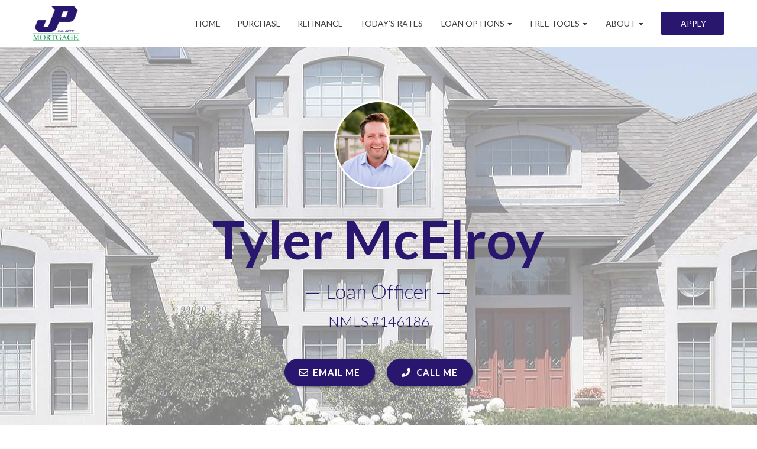

--- FILE ---
content_type: text/html; charset=UTF-8
request_url: https://jpmortgagemi.com/team-member/tyler-mcelroy/
body_size: 12157
content:
<!DOCTYPE html>
<!--[if IE 6]><html class="ie ie6 no-js" lang="en-US" prefix="og: http://ogp.me/ns#"><![endif]-->
<!--[if IE 7]><html class="ie ie7 no-js" lang="en-US" prefix="og: http://ogp.me/ns#"><![endif]-->
<!--[if IE 8]><html class="ie ie8 no-js" lang="en-US" prefix="og: http://ogp.me/ns#"><![endif]-->
<!--[if !(IE 7) | !(IE 8) ]><!-->
<html class="no-js" lang="en-US" prefix="og: http://ogp.me/ns#">
<head>
    <meta property="og:image" content="https://jpmortgagemi.com/clients/9299/uploads/2019/12/Tyler.png"><meta name="twitter:image" content="https://jpmortgagemi.com/clients/9299/uploads/2019/12/Tyler.png" />    <meta charset="utf-8">
    <meta name="viewport" content="width=device-width, initial-scale=1.0">
        <meta property="og:image" content="https://jpmortgagemi.com/clients/9299/uploads/2019/12/Tyler.png">
    <!-- your favicon icon link -->
        <link rel="shortcut icon" href="https://jpmortgagemi.com/clients/9299/uploads/2020/08/JP-Favicon.png">
    <!-- <meta property="og:image" content=""> -->

    <!-- HTML5 Shim and Respond.js IE8 support of HTML5 elements and media queries -->
    <!--[if lt IE 9]>
      <script src="https://jpmortgagemi.com/templates/25/themes/leadpops/js/html5.js"></script>
      <script src="https://jpmortgagemi.com/templates/25/themes/leadpops/js/respond.min.js"></script>
    <![endif]-->
    <title>Tyler McElroy - JP Mortgage</title>

<!-- This site is optimized with the Yoast SEO plugin v3.4.2 - https://yoast.com/wordpress/plugins/seo/ -->
<link rel="canonical" href="https://jpmortgagemi.com/team-member/tyler-mcelroy/" />
<meta property="og:locale" content="en_US" />
<meta property="og:type" content="article" />
<meta property="og:title" content="Tyler McElroy - JP Mortgage" />
<meta property="og:description" content="On a daily basis you will find Tyler using his 13 years of experience helping the team of mortgage brokers at JP Mortgage serve their clients at the highest level.  As with any small business, his role of VP means he must wear multiple hats.  He has closed thousands of loans and continues to help his past &hellip;" />
<meta property="og:url" content="https://jpmortgagemi.com/team-member/tyler-mcelroy/" />
<meta property="og:site_name" content="Milford" />
<meta property="og:image" content="https://jpmortgagemi.com/clients/9299/uploads/2019/12/Tyler.png" />
<meta property="og:image:width" content="400" />
<meta property="og:image:height" content="400" />
<meta name="twitter:card" content="summary_large_image" />
<meta name="twitter:description" content="On a daily basis you will find Tyler using his 13 years of experience helping the team of mortgage brokers at JP Mortgage serve their clients at the highest level.  As with any small business, his role of VP means he must wear multiple hats.  He has closed thousands of loans and continues to help his past [&hellip;]" />
<meta name="twitter:title" content="Tyler McElroy - JP Mortgage" />
<meta name="twitter:image" content="https://jpmortgagemi.com/clients/9299/uploads/2019/12/Tyler.png" />
<!-- / Yoast SEO plugin. -->

<link rel='dns-prefetch' href='//unpkg.com' />
<link rel='dns-prefetch' href='//cdn.jsdelivr.net' />
<link rel='dns-prefetch' href='//www.google.com' />
<link rel='dns-prefetch' href='//cdnjs.cloudflare.com' />
<link rel='dns-prefetch' href='//stackpath.bootstrapcdn.com' />
<link rel='dns-prefetch' href='//fonts.googleapis.com' />
<link rel='dns-prefetch' href='//s.w.org' />
		<script type="text/javascript">
			window._wpemojiSettings = {"baseUrl":"https:\/\/s.w.org\/images\/core\/emoji\/13.0.1\/72x72\/","ext":".png","svgUrl":"https:\/\/s.w.org\/images\/core\/emoji\/13.0.1\/svg\/","svgExt":".svg","source":{"concatemoji":"https:\/\/jpmortgagemi.com\/wp-includes\/js\/wp-emoji-release.min.js?ver=5.6"}};
			!function(e,a,t){var r,n,o,i,p=a.createElement("canvas"),s=p.getContext&&p.getContext("2d");function c(e,t){var a=String.fromCharCode;s.clearRect(0,0,p.width,p.height),s.fillText(a.apply(this,e),0,0);var r=p.toDataURL();return s.clearRect(0,0,p.width,p.height),s.fillText(a.apply(this,t),0,0),r===p.toDataURL()}function l(e){if(!s||!s.fillText)return!1;switch(s.textBaseline="top",s.font="600 32px Arial",e){case"flag":return!c([127987,65039,8205,9895,65039],[127987,65039,8203,9895,65039])&&(!c([55356,56826,55356,56819],[55356,56826,8203,55356,56819])&&!c([55356,57332,56128,56423,56128,56418,56128,56421,56128,56430,56128,56423,56128,56447],[55356,57332,8203,56128,56423,8203,56128,56418,8203,56128,56421,8203,56128,56430,8203,56128,56423,8203,56128,56447]));case"emoji":return!c([55357,56424,8205,55356,57212],[55357,56424,8203,55356,57212])}return!1}function d(e){var t=a.createElement("script");t.src=e,t.defer=t.type="text/javascript",a.getElementsByTagName("head")[0].appendChild(t)}for(i=Array("flag","emoji"),t.supports={everything:!0,everythingExceptFlag:!0},o=0;o<i.length;o++)t.supports[i[o]]=l(i[o]),t.supports.everything=t.supports.everything&&t.supports[i[o]],"flag"!==i[o]&&(t.supports.everythingExceptFlag=t.supports.everythingExceptFlag&&t.supports[i[o]]);t.supports.everythingExceptFlag=t.supports.everythingExceptFlag&&!t.supports.flag,t.DOMReady=!1,t.readyCallback=function(){t.DOMReady=!0},t.supports.everything||(n=function(){t.readyCallback()},a.addEventListener?(a.addEventListener("DOMContentLoaded",n,!1),e.addEventListener("load",n,!1)):(e.attachEvent("onload",n),a.attachEvent("onreadystatechange",function(){"complete"===a.readyState&&t.readyCallback()})),(r=t.source||{}).concatemoji?d(r.concatemoji):r.wpemoji&&r.twemoji&&(d(r.twemoji),d(r.wpemoji)))}(window,document,window._wpemojiSettings);
		</script>
		<style type="text/css">
img.wp-smiley,
img.emoji {
	display: inline !important;
	border: none !important;
	box-shadow: none !important;
	height: 1em !important;
	width: 1em !important;
	margin: 0 .07em !important;
	vertical-align: -0.1em !important;
	background: none !important;
	padding: 0 !important;
}
</style>
	<link rel='stylesheet' id='colorbox' disabled href='https://jpmortgagemi.com/wp_plugins/wp-colorbox/example5/colorbox.css?ver=5.6' type='text/css' media='all' />
<link rel='stylesheet' id='wp-block-library-css'  href='https://jpmortgagemi.com/wp-includes/css/dist/block-library/style.min.css?ver=5.6' type='text/css' media='all' />
<link rel='stylesheet' id='plugin_style-css'  href='https://jpmortgagemi.com/wp_plugins/our-team-2.1/assets/style.css?v=lp&#038;ver=5.0' type='text/css' media='all' />
<link rel='stylesheet' id='plugin_fontawesome-css'  href='https://cdnjs.cloudflare.com/ajax/libs/font-awesome/5.11.2/css/all.min.css?v=lp&#038;ver=5.6' type='text/css' media='all' />
<link rel='stylesheet' id='js_composer_front' disabled href='https://jpmortgagemi.com/wp_plugins/js_composer/assets/css/js_composer.min.css?ver=6.4.1' type='text/css' media='all' />
<link rel='stylesheet' id='leadpops_lineicons-css'  href='https://jpmortgagemi.com/templates/25/themes/leadpops/includes/fonts/LineIcons/font-lineicons.css?ver=5.6' type='text/css' media='all' />
<link rel='stylesheet' id='font-awsome-css'  href='https://stackpath.bootstrapcdn.com/font-awesome/4.7.0/css/font-awesome.min.css?ver=5.6' type='text/css' media='all' />
<link rel='stylesheet' id='lp-google-fonts-css'  href='https://fonts.googleapis.com/css?family=Lato%3A300%2C400%2C700&#038;display=swap&#038;ver=5.6' type='text/css' media='all' />
<link rel='stylesheet' id='lp-global-css'  href='https://jpmortgagemi.com/templates/25/themes/leadpops/core/min_assets/css/global.min.css?ver=1.5.3' type='text/css' media='all' />
<link rel='stylesheet' id='fancybox-css'  href='https://jpmortgagemi.com/templates/25/themes/leadpops/js/fancybox3/css/core.css?ver=1.2.6' type='text/css' media='all' />
<link rel='stylesheet' id='branch_style' disabled href='https://jpmortgagemi.com/templates/25/themes/leadpops/branch/style.css?ver=1.5.3' type='text/css' media='all' />
<link rel='stylesheet' id='vsc-animation-style' disabled href='https://jpmortgagemi.com/templates/25/themes/leadpops/includes/lp-animations/css/vivaco-animations.css?ver=5.6' type='text/css' media='all' />
      <script>
      if (document.location.protocol != "https:") {
          document.location = document.URL.replace(/^http:/i, "https:");
      }
      </script>
      <script type='text/javascript' src='https://jpmortgagemi.com/wp-includes/js/jquery/jquery.min.js?ver=3.5.1' id='jquery-core-js'></script>
<script src="https://jpmortgagemi.com/wp-includes/js/jquery/jquery-migrate.min.js?ver=3.3.2" defer="defer" type="text/javascript"></script>
<script src="https://jpmortgagemi.com/wp_plugins/wp-colorbox/jquery.colorbox.js?ver=1.0.8" defer="defer" type="text/javascript"></script>
<script src="https://www.google.com/recaptcha/api.js?ver=5.6" defer="defer" type="text/javascript"></script>
<link rel="https://api.w.org/" href="https://jpmortgagemi.com/wp-json/" /><meta name="generator" content="WordPress 5.6" />
<link rel='shortlink' href='https://jpmortgagemi.com/?p=2233' />
<link rel="alternate" type="application/json+oembed" href="https://jpmortgagemi.com/wp-json/oembed/1.0/embed?url=https%3A%2F%2Fjpmortgagemi.com%2Fteam-member%2Ftyler-mcelroy%2F" />
<link rel="alternate" type="text/xml+oembed" href="https://jpmortgagemi.com/wp-json/oembed/1.0/embed?url=https%3A%2F%2Fjpmortgagemi.com%2Fteam-member%2Ftyler-mcelroy%2F&#038;format=xml" />

		<style media="screen">

			/*OUR TEAM*/

            
            html body.lp-our-team, html body.single-jm_team_member{
                /*background-color:*//* !important;*/
            }
            @media only screen and (min-width: 1200px) {
                body.lp-our-team #main-content .container, body.single-jm_team_member .team-member-profile #content{
                    width:px !important;
                }
            }
			.p-3 a:hover, .contact-info a:hover{
				color: #28166f;
			}

			a.utility-button-global, .utility-button-global, .gform_button.button{
				border-color: #28166f;
				background-color: #28166f;
			}
			a.utility-button-global:hover, .reviews-record .record__value:after {
				color: #28166f;
			}
			.team-member-profile #content h2, .team-member-profile #content .social-wrap h3{
				color: #28166f;
				font-size: 32px;
			}

			.team-member-profile .team-member-title h3, .team-member-profile .team-member-location h5,
            .team-members .action-buttons .email .fa-envelope, .team-members .action-buttons .phonee .fa-phone,
            .team-members .profile-link .fa-user, .team-member-profile .team-member-name, .team-members .content h3{
				color: #28166f;
			}
            .search input.search__box, .search input.search__box:hover,
            .search input.search__box:active, .search input.search__box:focus{
                border-left-color: #28166f;
                outline: none;
            }
            /*END OUR TEAM*/
		</style>

	
    <style>

        #wpadminbar{
            display: none;
        }

        #logo_user_way {
            padding-top: 15px;
            padding-bottom: 15px;
        }

        .userway_code {
            background-color: #0085ba;
            padding: 15px;
            color: #fff;
        }

        .userway_code_error {
            background-color: #A7301F;
            padding: 15px;
            color: #fff;
        }
    </style>


    <meta name="generator" content="Powered by WPBakery Page Builder - drag and drop page builder for WordPress."/>

    <style media="screen">
        body #navigation-header.fixmenu-clone,
        #navigation-header {
            background: #ffffff;
        }


        #mask .path{
            stroke: #28166f !important;
        }

        .riq-contact-form-holder iframe{
            border: 5px solid #28166f;
            border-radius: 3px;
            width: 100%;
        }

                .mask__caption {
            background-image: url(https://jpmortgagemi.com/clients/9299/uploads/2020/08/JP-Favicon.png);
            background-size: cover;
        }
        
        a.selected,
        .lp-tag,
        input[type="submit"],
        input[type="submit"]:focus,
        input[type="submit"]:hover,
        input[type="button"],
        input[type="button"]:focus,
        input[type="button"]:hover,
        .current > a:not(.dropdown-toggle):after,
        .dropdown-toggle:before,
        .tagcloud > a:hover,
        .featured > a:hover,
        .featured > a:active,
        .more-link:hover,
        .more-link:active,
        .base_clr_bg,
        .base_clr_bg:hover,
        .gform_wrapper .button,
        .base_clr_bg:focus,
        .base_clr_bg:active,
        .base_clr_bg.gradient,
        .customlist li:before,
        #navigation-header .navbar-toggle .icon-bar,
        #navigation-header .dropdown:hover > .dropdown-toggle:before,
        .vc_tta-color-grey.vc_tta-style-classic.vc_tta .vc_tta-panel.vc_active .vc_tta-panel-title > a,
        .vc_toggle_active .vc_toggle_title,
        .vc_tta-tabs-position-top .vc_tta-tabs-container .vc_tta-tabs-list .vc_tta-tab.vc_active a,
        .vc_tta-tabs-position-top .vc_tta-tabs-container .vc_tta-tabs-list .vc_tta-tab a:hover,
        .vc_toggle_active .vc_toggle_title:hover,
        .vc_toggle_active .vc_toggle_title,
        .feature-wrap i:hover,
        .btn-go,
        .btn-primary-dark,
        .btn-mort,
        .btn-getpr,
        #home > a:not(.btn-pink):not(.btn-purple) {
            background-color: #28166f;
        }

        .vc_toggle_active .vc_toggle_title:hover {
            background-color: #28166f !important;
        }

        .vc_tta-tab.vc_active > a {
            box-shadow: 0 3px 0 #28166f inset;
        }

        .feature-wrap i:hover {
            box-shadow: 0 0 0 5px #28166f inset;
            border: 3px solid #28166f;
        }

        .vc_tta-tab.vc_active {
            border-top-color: #28166f !important;
        }

        textarea, select, input[type="text"],
        input[type="url"],
        input[type="tel"],
        input[type="number"],
        input[type="color"],
        input[type="email"],
        input[type="password"],
        textarea:focus,
        input[type="text"]:focus,
        input[type="url"]:focus,
        input[type="tel"]:focus,
        input[type="number"]:focus,
        input[type="color"]:focus,
        input[type="email"]:focus,
        input[type="password"]:focus,
        textarea:hover,
        input[type="text"]:hover,
        input[type="url"]:hover,
        input[type="tel"]:hover,
        input[type="number"]:hover,
        input[type="color"]:hover,
        input[type="email"]:hover,
        input[type="password"]:hover,
        .vc_toggle_active .vc_toggle_title:hover {
            border-left-color: #28166f;
        }

        #navigation-header li a {
            color: #333;
        }

        a,
        a:hover,
        a:focus,
        #navigation-header ul.main-menu > li > a:hover,
        #navigation-header ul.main-menu > li > a:focus,
        #navigation-header ul.main-menu > li.active > a,
        #navigation-header .dropdown-menu li a:hover,
        .footer a,
        .footer .icon,
        #navigation-header .dropdown-menu li a:hover,
        #navigation-header .dropdown-menu li.active a:hover,
        #navigation-header .dropdown-menu li.active a,
        h1 b, h2 b, h3 b, h4 b, h5 b, h6 b,
        .section-title b,
        .base_clr_txt,
        .footer-title a,
        #navigation-header .navigation-bar-right a,
        .right-box-main-header,
        .feature-wrap i,
        .feature-wrap a,
        .feature-wrap a:hover h2,
        .feature-wrap h2,
        .feature-wrap i,
        .call-text a,
        a.feature-btn span,
        a.feature-btn span i,
        .fa, .icon,
        .base_clr_txt p,
        .footer ul li:last-child > a:hover,
        .base_clr_txt strong {
            color: #28166f;
        }
        .footer a{
            color: #28166f !important;
        }
/*Header menu active color fix*/
        #menu-header-menu .menu-item-has-children.current-menu-parent > a,
        #navigation-header .main-menu .open:hover > .dropdown-toggle:hover,
        #navigation-header .main-menu .open:hover > a, #navigation-header .main-menu .open:hover > a:hover, #navigation-header .main-menu .open > a:focus,
        #navigation-header .main-menu .open a:hover > #navigation-header .main-menu .open > a:focus{
            color: #28166f;
        }
        #navigation-header .current-menu-parent.dropdown > .dropdown-toggle::before{
            background-color: #28166f;
        }
/*Header menu active color fix end*/

        .vc_inner .vc_col-sm-4 .section-wrap h2.section-title {
            color: #28166f !important;
        }

        .footer ul li:last-child > a:hover{
            color: #28166f !important;
        }

        .lp_base_color, .lp_base_color h2,
        .right-box-main .btn:hover,
        .vc_tta-tab.vc_active:hover > a .vc_tta-title-text,
        .vc_tta-tab.vc_active:hover > a .vc_tta-icon,
        .head-text a, .sec-text a,
        .landing-accordion .vc_tta-panel-title .vc_tta-icon,
        .vc_tta.vc_general.vc_tta-o-all-clickable .vc_tta-panel .vc_tta-panel-title > a:hover,
        .call > a {
            color: #28166f !important;
        }

        .vc_tta.vc_general.vc_tta-o-all-clickable .vc_tta-panel.vc_active .vc_tta-panel-title > a:hover,
        .landing-accordion .vc_tta-panel.vc_active .vc_tta-panel-title .vc_tta-icon {
            color: #fff !important;
        }

        #navigation-header .navigation-bar-right a,
        .right-box-main .btn,
        .right-box-main .btn:hover {
            border-color: #28166f;
        }

        h2.section-title {
            font-size: 34px;
            color: #28166f;
        }
        a.base_clr_bg.lp-btn-purchase{
            background-color: #fca420;
            color: #ffffff;
        }
        a.base_clr_bg.lp-btn-refinance{
            background-color: #59d600;
            color: #ffffff;
        }

        
                body {
            background-color: #FFFFFF !important;
        }

                /*.body_custom_overlay {
            background-color: ;
            opacity: ;
            position: absolute;
            height: 100%;
            width: 100%;
            top: 0;
            left: 0;
        }*/

        #navigation-header{ height: 80px !important; }#navigation-header .main-menu > li > a{ color: #3f3f3f }.home #navigation-header .main-menu > li > a{ color: #3f3f3f }.home #navigation-header .main-menu > li > ul > li > a{ color: #3f3f3f }#navigation-header .navigation-bar-right a { color: #FFFFFF; border-color: #FFFFFF; }#navigation-header .navigation-bar-right li.featured a:hover { color: #28166f; padding: 12px 30px !important; }        #navigation-header .navigation-bar-right li.featured a:hover{
            color: #28166f        }
        .home #navigation-header .main-menu > li > ul > li > a:hover,
        .home #navigation-header .main-menu > li > ul > li > a:active{
            color: #28166f        }
        #navigation-header .caret.base_clr_txt {
            color: #3f3f3f        }

        #navigation-header ul.main-menu > li.active > a, #navigation-header ul.main-menu > li > a:hover, #navigation-header ul.main-menu > li > a:focus{ color: #28166f }.home #navigation-header .main-menu > li.active > a{ color: #28166f }body #navigation-header .navigation-bar-right li.featured a:hover { border-color: #FFFFFF !important; background-color: #FFFFFF !important; }        #navigation-header .navbar-toggle .icon-bar,
        #navigation-header .dropdown:hover > .dropdown-toggle:before {
            background-color: #28166f        }

        #navigation-header .main-menu > li.active > a .caret.base_clr_txt,
        #navigation-header .main-menu > li > a:hover .caret.base_clr_txt,
        #navigation-header .main-menu > li > a:focus .caret.base_clr_txt,
        #navigation-header .dropdown-menu li a:hover,
        #navigation-header .dropdown-menu li.active a,
        #navigation-header .dropdown-menu li.active a:hover
        {
            color: #28166f        }

        body #navigation-header .navigation-bar-right li.featured a {background-color: #28166f !important;border-color: #28166f !important; color: #FFFFFF !important; padding: 12px 30px !important; }body #navigation-header .navigation-bar-right li.featured a:hover {background-color: #FFFFFF !important; border-color: #FFFFFF !important; color: #28166f !important; border-color: #28166f !important; }
        /* CTA Button with Base Color */
        .base_cta_button {
            color: #ffffff !important;
            background-color: #28166f;
         border: 1px solid #ffffff !important;
         display: inline-block;
            vertical-align: middle;
            -webkit-transform: perspective(1px) translateZ(0);
            transform: perspective(1px) translateZ(0);
            box-shadow: 0 0 1px transparent;
            position: relative;
            -webkit-transition-property: color;
            transition-property: color;
            -webkit-transition-duration: 0.3s;
            transition-duration: 0.3s;
        }

        .base_cta_button:before {
            background-color: #28166f;
            content: "";
            position: absolute;
            z-index: -1;
            top: 0;
            bottom: 0;
            left: 0;
            right: 0;
            -webkit-transform: scaleY(1);
            transform: scaleY(1);
            -webkit-transform-origin: 50%;
            transform-origin: 50%;
            -webkit-transition-property: transform;
            transition-property: transform;
            -webkit-transition-duration: 0.3s;
            transition-duration: 0.3s;
            -webkit-transition-timing-function: ease-out;
            transition-timing-function: ease-out;
            border-radius: 3px;
        }

        .base_cta_button:hover, .base_cta_button:active {
            color: #28166f !important;
            background-color: #ffffff !important;
         border: 1px solid #28166f !important;
                }

        .btn.shadow-btn.base_cta_button.off-white:hover {
            background-color: #f4f4f4 !important;
        }

        .base_cta_button:hover:before, .base_cta_button:active:before {
            -webkit-transform: scaleY(0);
            transform: scaleY(0);
        }

        /* CTA Button with Alternative Color */
        .lp_cta_button {
         color: #ffffff !important;
         background-color: #fca420 !important;
         border: 1px solid #fca420 !important;
         display: inline-block;
            vertical-align: middle;
            -webkit-transform: perspective(1px) translateZ(0);
            transform: perspective(1px) translateZ(0);
            box-shadow: 0 0 1px transparent;
            position: relative;
            -webkit-transition-property: color;
            transition-property: color;
            -webkit-transition-duration: 0.3s;
            transition-duration: 0.3s;
        }

        .lp_cta_button:before {
         background-color: #fca420 !important;
         content: "";
            position: absolute;
            z-index: -1;
            top: 0;
            bottom: 0;
            left: 0;
            right: 0;
            -webkit-transform: scaleY(1);
            transform: scaleY(1);
            -webkit-transform-origin: 50%;
            transform-origin: 50%;
            -webkit-transition-property: transform;
            transition-property: transform;
            -webkit-transition-duration: 0.3s;
            transition-duration: 0.3s;
            -webkit-transition-timing-function: ease-out;
            transition-timing-function: ease-out;
            border-radius: 3px;
        }

        .lp_cta_button:hover, .lp_cta_button:active {
         color: #ffffff !important;
         background-color: #fca420 !important;
         border: 1px solid #fca420 !important;
                }

        .btn.shadow-btn.lp_cta_button.off-white:hover {
            background-color: #f4f4f4 !important;
        }

        .lp_cta_button:hover:before, .lp_cta_button:active:before {
            -webkit-transform: scaleY(0);
            transform: scaleY(0);
        }

        
        /*joomsty::Blog style*/
        .paging.entry-navigation .pagination > .active {
            border: 1px solid #28166f;
            background-color: #28166f;
            color: #fff;
        }
        .paging.entry-navigation .pagination > a{
            border: 1px solid #28166f;
            color: #28166f;
        }
        .paging.entry-navigation .pagination > a:hover, .paging.entry-navigation .pagination > a:active, .paging.entry-navigation .pagination > a:focus {
            border: 1px solid #28166f;
            background-color: #28166f;
            color: #fff;
        }
        .comment-respond  .tooltip-inner,
        .comment-tooltip,
        .blog-lo__info-bar,
        .lp-tab-content .search-btn,
        .banner-01 .overlay, .banner-02 .overlay{
            background-color:#28166f;
        }
        .comment-respond .tooltip.top .tooltip-arrow{
            border-top-color: #28166f;
        }
        .dd-menu-btn:hover{
            border-color: #28166f;
            color: #28166f;
        }
        body.search .custom-btn,
        body.single .custom-btn,
        body.archive .custom-btn{
            color: #28166f !important;
        }
        body.search .custom-btn:hover,
        body.single .custom-btn:hover,
        body.archive .custom-btn:hover{
            background-color: #28166f !important;
            color: #ffffff !important;
        }
        .blogs_single .tags-box a:hover,
        .blogs_single .tags-box a:active,
        .blogs_single .tags-box a:focus{
            color: #28166f;
        }
        .lp-blog-tab li.active a{
            color: #28166f;
        }
        .lp-blog-tab li a:hover, .lp-blog-tab li a:focus, .lp-blog-tab li a:active, .single-quote blockquote:before, .single-quote blockquote:after,   blockquote:after , blockquote:before {
            color: #28166f;
        }
        .lp-blog-tab input[type="text"],
        .lp-blog-tab select
        {
            border-left-color:#28166f;
        }
        .lp-funnel-wrap iframe{
            border: 5px solid #28166f;;
        }
        
 /* 
-----------------------------
 Theme Options — Custom CSS 
-----------------------------
 */ 
// Default Style 
.single-jm_team_member .auto-link{
   display: none !important;  }
.single-jm_team_member .profile-image{
    margin-top: 90px;}
#navigation-header {
    border-bottom: 1px solid #e1e1e1;}
img.lp-ehl{ opacity: 0.4;}

.footer .list-inline {    text-align: left !important;}

#home { 
background-size: cover;
}
 
.row-overlay{
display:none !important;
}

@media(min-width: 1200px){
.grid__items .row.team-members .col-lg-3{
width: 33.3%;
}
.team-member-image{
max-width: 323px;
}
}

.footer .list-inline {    text-align: left !important;}

.footer .widget ul li a, .footer .widget ul li span.icon { color: #FFFFFF; important! }

@media (max-width:992px){
    .hero-banner {
    margin: 140px auto;
}
}
.team-member-profile p {
margin-bottom: 10px;}        body:not(.home) #main-content a.lp_fancybox_iframe,body:not(.home) #main-content a.lp_fancybox_iframe:active,body:not(.home) #main-content a.lp_fancybox_iframe:hover,body:not(.home) #main-content a.lp_fancybox_iframe:focus{
            color: #007BFF;
        }
    </style>
    <noscript><style> .wpb_animate_when_almost_visible { opacity: 1; }</style></noscript>    <style media="screen">
        #home {background-image: linear-gradient(rgba(0, 0, 0, 0.5), rgba(0, 0, 0, 0.5)), url(https://jpmortgagemi.com/clients/9299/uploads/2022/02/7fd411b0-2dc5-44e8-b4da-c18d6335255d.jpg); background-position: custom; background-repeat: no-repeat; }.section_header_container {background-image: linear-gradient(rgba(0, 0, 0, 0.5), rgba(0, 0, 0, 0.5)), url(https://jpmortgagemi.com/clients/9299/uploads/2022/02/7fd411b0-2dc5-44e8-b4da-c18d6335255d.jpg); background-position: 50% 60%; background-repeat: no-repeat; }    </style>
</head>
<body data-rsssl=1 class="jm_team_member-template-default single single-jm_team_member postid-2233 lp-our-team wpb-js-composer js-comp-ver-6.4.1 vc_responsive" >
<div id="mask">
    <div class="showbox">
        <div class="loader">
            <div class="mask__caption"></div>
            <svg class="circular" viewBox="25 25 50 50">
                <circle class="path" cx="50" cy="50" r="20" fill="none" stroke-width="2" stroke-miterlimit="20">
                </circle>
            </svg>
        </div>
    </div>
</div>
  <div class="body_custom_overlay"></div>
  <header>

    <nav class="navbar" id="navigation-header">
      <div class="header_custom_overlay"></div>
      <div class="container">

        <div class="navbar-header">
          <div class="brand-logo">
            <a href="https://jpmortgagemi.com" class="logo">
              <img class="header-logo" src="https://jpmortgagemi.com/clients/9299/uploads/2020/08/JP_Mortgage-logo-200.png" alt="JP Mortgage" title="JP Mortgage" /><img class="header-logo-sticky" src="https://jpmortgagemi.com/clients/9299/uploads/2020/08/JP_Mortgage-logo-200.png" alt="JP Mortgage" title="JP Mortgage" />              <span class="sr-only">Milford</span>
            </a>
          </div>
          <button type="button" class="navbar-toggle visible-xs visible-sm lp-visible-1024">
              <span class="sr-only">Toggle navigation</span>
           <i class="fa fa-bars"></i>
          </button>
        </div>

        <div class="navbar-collapse">
            <div class="right-menu-wrap right-menu-wrap_hide_mob">
                <div class="menu-apply-online-container"><ul id="menu-right-menus" class="apply-online-btn navigation-bar navigation-bar-right"><li id="menu-item-237" class="featured menu-item menu-item-type-post_type menu-item-object-page menu-item-237"><a title="Apply" href="https://jpmortgagemi.com/apply/"><span class="glyphicon Apply"></span>&nbsp;Apply</a></li>
</ul></div>            </div>
          <div class="menu-container"><ul id="menu-header-menu" class="nav navbar-nav main-menu"><li id="menu-item-992" class="menu-item menu-item-type-post_type menu-item-object-page menu-item-home menu-item-992"><a title="Home" href="https://jpmortgagemi.com/">Home</a></li>
<li id="menu-item-264" class="menu-item menu-item-type-post_type menu-item-object-page menu-item-264"><a title="Purchase" href="https://jpmortgagemi.com/buy/">Purchase</a></li>
<li id="menu-item-265" class="menu-item menu-item-type-post_type menu-item-object-page menu-item-265"><a title="Refinance" href="https://jpmortgagemi.com/refinance/">Refinance</a></li>
<li id="menu-item-52" class="lp_menu_fancybox menu-item menu-item-type-custom menu-item-object-custom menu-item-52"><a title="Today’s Rates" href="" data-fancybox-iframe="1" data-type="iframe" data-src="https://jpmortgagemi.com/funnels/jprice-rates-site-9299.itclix.com">Today’s Rates</a></li>
<li id="menu-item-53" class="menu-item menu-item-type-custom menu-item-object-custom menu-item-has-children menu-item-53 dropdown"><a title="Loan Options" href="#" class="dropdown-toggle base_clr_brd"><span class="glyphicon Loan Options"></span>&nbsp;Loan Options <span class="caret"></span></a>
<ul role="menu" class=" dropdown-menu">
	<li id="menu-item-214" class="menu-item menu-item-type-post_type menu-item-object-page menu-item-214"><a title="30 Year Fixed Mortgage" href="https://jpmortgagemi.com/30-year-fixed-rate-mortgage/">30 Year Fixed Mortgage</a></li>
	<li id="menu-item-213" class="menu-item menu-item-type-post_type menu-item-object-page menu-item-213"><a title="15 Year Fixed Mortgage" href="https://jpmortgagemi.com/15-year-fixed-rate-mortgage/">15 Year Fixed Mortgage</a></li>
	<li id="menu-item-217" class="menu-item menu-item-type-post_type menu-item-object-page menu-item-217"><a title="FHA Loans" href="https://jpmortgagemi.com/fha-loans/">FHA Loans</a></li>
	<li id="menu-item-222" class="menu-item menu-item-type-post_type menu-item-object-page menu-item-222"><a title="VA Loans" href="https://jpmortgagemi.com/va-loans/">VA Loans</a></li>
	<li id="menu-item-219" class="menu-item menu-item-type-post_type menu-item-object-page menu-item-219"><a title="Jumbo Loans" href="https://jpmortgagemi.com/jumbo-loans/">Jumbo Loans</a></li>
	<li id="menu-item-216" class="menu-item menu-item-type-post_type menu-item-object-page menu-item-216"><a title="203K Loans" href="https://jpmortgagemi.com/203k-loans/">203K Loans</a></li>
	<li id="menu-item-221" class="menu-item menu-item-type-post_type menu-item-object-page menu-item-221"><a title="USDA Loans" href="https://jpmortgagemi.com/usda-loans/">USDA Loans</a></li>
</ul>
</li>
<li id="menu-item-54" class="menu-item menu-item-type-custom menu-item-object-custom menu-item-has-children menu-item-54 dropdown"><a title="Free Tools" href="#" class="dropdown-toggle base_clr_brd"><span class="glyphicon Free Tools"></span>&nbsp;Free Tools <span class="caret"></span></a>
<ul role="menu" class=" dropdown-menu">
	<li id="menu-item-223" class="lp_menu_fancybox menu-item menu-item-type-custom menu-item-object-custom menu-item-223"><a title="Pre-Approval Letter" href="" data-fancybox-iframe="1" data-type="iframe" data-src="https://jpmortgagemi.com/funnels/jprice-pre-approval-letter-site-9299.itclix.com">Pre-Approval Letter</a></li>
	<li id="menu-item-224" class="lp_menu_fancybox menu-item menu-item-type-custom menu-item-object-custom menu-item-224"><a title="Refinance Analysis" href="" data-fancybox-iframe="1" data-type="iframe" data-src="https://jpmortgagemi.com/funnels/jprice-refi-analysis-site-9299.itclix.com">Refinance Analysis</a></li>
	<li id="menu-item-225" class="menu-item menu-item-type-post_type menu-item-object-page menu-item-225"><a title="Payment Calculator" href="https://jpmortgagemi.com/mortgage-calculator/">Payment Calculator</a></li>
	<li id="menu-item-226" class="lp_menu_fancybox menu-item menu-item-type-custom menu-item-object-custom menu-item-226"><a title="Search Homes for Sale" href="" data-fancybox-iframe="1" data-type="iframe" data-src="https://jpmortgagemi.com/funnels/jprice-find-a-home-site-9299.itclix.com">Search Homes for Sale</a></li>
	<li id="menu-item-227" class="lp_menu_fancybox menu-item menu-item-type-custom menu-item-object-custom menu-item-227"><a title="Home Value Estimate" href="" data-fancybox-iframe="1" data-type="iframe" data-src="https://jpmortgagemi.com/funnels/jprice-home-valuation-address-site-9299.itclix.com">Home Value Estimate</a></li>
	<li id="menu-item-228" class="lp_menu_fancybox menu-item menu-item-type-custom menu-item-object-custom menu-item-228"><a title="Home Insurance Quote" href="" data-fancybox-iframe="1" data-type="iframe" data-src="https://jpmortgagemi.com/funnels/jprice-home-site-9299.itclix.com">Home Insurance Quote</a></li>
</ul>
</li>
<li id="menu-item-55" class="menu-item menu-item-type-custom menu-item-object-custom menu-item-has-children menu-item-55 dropdown"><a title="About" href="#" class="dropdown-toggle base_clr_brd"><span class="glyphicon About"></span>&nbsp;About <span class="caret"></span></a>
<ul role="menu" class=" dropdown-menu">
	<li id="menu-item-986" class="menu-item menu-item-type-post_type menu-item-object-page menu-item-986"><a title="About Us" href="https://jpmortgagemi.com/about-us/">About Us</a></li>
	<li id="menu-item-2293" class="menu-item menu-item-type-post_type menu-item-object-page menu-item-2293"><a title="Our Team" href="https://jpmortgagemi.com/our-team/">Our Team</a></li>
	<li id="menu-item-232" class="menu-item menu-item-type-post_type menu-item-object-page menu-item-232"><a title="Contact" href="https://jpmortgagemi.com/contact/">Contact</a></li>
</ul>
</li>
</ul></div>            <div class="right-menu-wrap right-menu-wrap_show_mob">
                <div class="menu-apply-online-container"><ul id="menu-right-menus-1" class="apply-online-btn navigation-bar navigation-bar-right"><li class="featured menu-item menu-item-type-post_type menu-item-object-page menu-item-237"><a title="Apply" href="https://jpmortgagemi.com/apply/"><span class="glyphicon Apply"></span>&nbsp;Apply</a></li>
</ul></div>            </div>


        </div>
      </div>
    </nav>
  </header>

<style media="screen">
    body {
        background-color: #ffffff !important;
    }
    .header {background-image: linear-gradient(rgba(255, 255, 255, 0.5), rgba(255, 255, 255, 0.5)), url('https://jpmortgagemi.com/clients/9299/uploads/2020/08/7fd411b0-2dc5-44e8-b4da-c18d6335255d.jpg'); background-position: center center; background-repeat: no-repeat; }</style>
<header class="header header__custom">
    <div class="container lp-our-team">
        <div class="row">
        <div class="col-md-12 hero-banner team-member-profile">
            <div class="inner-wrap">
                <div class="profile-image">
                    <img src="https://jpmortgagemi.com/clients/9299/uploads/2019/12/Tyler.png" alt="" title="Tyler McElroy">
                </div>
                <div class="team-member-name">
                    <h1>Tyler McElroy</h1>
                </div>
                <div class="team-member-title">
                    <h3>— Loan Officer —</h3>                </div>
                <div class="team-member-location">
		            <h5>NMLS #146186</h5>                </div>
                <div class="contact-info">
	                                    <div class="team-member-email">
                        <a class="utility-button-global utility-button-common tippy" href="mailto:tyler@jpmortgagemi.com" data-tippy-content="EMAIL: tyler@jpmortgagemi.com"> <i class="far fa-envelope"></i>EMAIL ME</a>
                    </div>
                    	                                    <div class="team-member-phone">
                        <a class="utility-button-global utility-button-common tippy" href="tel:(248) 721-1676" data-tippy-content="CALL or TEXT: (248) 721-1676"><i class="fas fa-phone"></i> CALL ME</a>
                    </div>
                                    </div>
                <div class="apply-info">
	                                </div>
            </div>
        </div>
    </div>
    </div>
    </header>
    <div id="container" class="team-member-profile">
        <div id="content" role="main">

                            <h2 class="about-lo">A LITTLE ABOUT ME</h2>
            <p>On a daily basis you will find Tyler using his 13 years of experience helping the team of mortgage brokers at JP Mortgage serve their clients at the highest level.  As with any small business, his role of VP means he must wear multiple hats.  He has closed thousands of loans and continues to help his past clients and new clients with their mortgage needs.  Having spent many years working for the largest lender in the country, he is now very happy to be able to take a more hands on approach with his clients.</p>
<p>Tyler loves the mortgage industry, but his top priority is his family.  He has been married to his wife Becky for 9 years, and together they have two awesome boys.  If he&#8217;s not at his desk, it&#8217;s a safe bet he&#8217;s outside getting in to trouble with his boys, hitting the mountain bike trails, or pursuing his life&#8217;s work, golf.  Oh, and the dude can cook.</p>
                <hr style="color: #ccc; margin:0;">
            
	        	        	        	        	                                <div class="social-wrap">
                <h3>get in touch!</h3>
                                    <a href="http://facebook.com/jpmortgagemi" target="_blank" class="facebook"><i class="fab fa-facebook-square"></i></a>
                                    <a href="https://www.linkedin.com/in/tyler-mcelroy-4b5177169/" target="_blank" class="linkedin"><i class="fab fa-linkedin"></i></a>
                            </div>
                    </div><!-- #content -->
    </div>


<div class="footer">
    <div class="container">
                            <div class="footer-content row">
                <div class="col-sm-4">
                        <aside id="about_sply_widget-4" class="widget widget_about"><div class="widgetBody clearfix">
			<div class="logo-wrapper">
				<div class="brand-logo">
					<a href="/" class="logo">
						<img class="site-logo" src="https://jpmortgagemi.com/clients/9299/uploads/2020/08/JP_Mortgage-logo-200.png" alt="JP Mortgage" title="JP Mortgage">					</a>
				</div>
			</div>
			<p>
				JP Mortgage is your online resource for personalized mortgage solutions, fast customized quotes, great rates, & service with integrity.			</p>

		</div></aside>                    </div>
                    <div class="col-sm-4">
                        <aside id="socials_sply_widget-4" class="widget widget_socials"><div class="widgetBody clearfix"><div class="widget-title"><div class="footer-title">Social</div></div>        <ul class="list-inline socials">
            <li><a title="Facebook" href="http://facebook.com/jpmortgagemi" target="_blank"><span class="icon fa fa-facebook"></span></a></li>        </ul>
		</div></aside>                    </div>
                    <div class="col-sm-4">
                        <aside id="contacts_sply_widget-3" class="widget widget_contacts"><div class="widgetBody clearfix"><div class="widget-title"><div class="footer-title">Our Contacts</div></div>		<ul class="list-unstyled">
						<li>
				<span class="icon icon-chat-messages-14"></span>
				<a href="mailto:jj@jpmortgagemi.com">jj@jpmortgagemi.com</a>
			</li>
									<li class="lp_addr_new">
				<span class="icon icon-seo-icons-34"></span>
				<span class="footer-widget__addr" >243 San Angelo</span>
<span class="footer-widget__addr" >Milford, MI 48381</span>			</li>
									<li>
				<span class="icon icon-seo-icons-17"></span>
                <!--**HS**  Change Telephone number to clickable 21/02/2019 --->
                <a href="tel:(313) 969-9918">(313) 969-9918</a>
<!--				-->			</li>
					</ul>
		</div></aside>                    </div>
                    
            </div>
                    <div class="copyright row">
            <div class="col-sm-12">
                <div class="copyright">
				    <p>Copyright &copy;2025&nbsp;| JP Mortgage |&nbsp;NMLS#&nbsp;1838197 |&nbsp;Licensed to Do Business in the State of  FL, MI & OH</p><p> <a href="http://www.nmlsconsumeraccess.org/" onclick="window.open(this.href, '', 'resizable=no,status=no,location=no,toolbar=no,menubar=no,fullscreen=no,scrollbars=no,dependent=no,width=800,height=800'); return false;"><span style="color:#EBEBEB">NMLS Consumer Access Portal</span></a>&nbsp;|&nbsp;<a href="/privacy-policy/" onclick="window.open(this.href, '', 'resizable=no,status=no,location=no,toolbar=no,menubar=no,fullscreen=no,scrollbars=yes,dependent=no,width=800,height=800'); return false;"><span style="color:#EBEBEB">Privacy Policy</span></a>&nbsp;|&nbsp;<a href="/website-accessibility-inquiry/" title="Website Accessibility Inquiry"><span style="color:#EBEBEB">Site Accessibility</span></a></p><hr /><p style="text-align:center"><a class="" target="_blank"  rel="nofollow noopener noreferrer" href="https://leadpops.com/"><img src="https://ba83337cca8dd24cefc0-5e43ce298ccfc8fc9ba1efe2c2840af0.ssl.cf2.rackcdn.com/mm/leadPops.png" style="height:38px;" /></a>&nbsp;&nbsp;&nbsp;<a class="footer-logo-right" target="_blank"  href="https://aimegroup.com"><img src="https://ba83337cca8dd24cefc0-5e43ce298ccfc8fc9ba1efe2c2840af0.ssl.cf2.rackcdn.com/mobile_bab_aime_logo.png" style="height:38px;" /></a>&nbsp;&nbsp;&nbsp;<img class="lp-ehl" src="https://ba83337cca8dd24cefc0-5e43ce298ccfc8fc9ba1efe2c2840af0.ssl.cf2.rackcdn.com/hero/equal-white73x75.png" style="height:58px;" />&nbsp;&nbsp;&nbsp;</p>                </div>
            </div>
        </div>
    </div>
</div>

<div class="back-to-top"><a href="#"><i class="fa fa-angle-up fa-3x"></i></a></div>
<script type="text/javascript">
            var _userway_config = {
                   /* Wordpress plugin installation */
                   account: 'D8Fgwh9YdR'
            };
           </script>
        <script type="text/javascript" src="https://cdn.userway.org/widget.js"></script>
    <script type="text/javascript">
        jQuery(document).ready(function () {
            jQuery("#the_select").change(function () {
                var this_val = jQuery(this).val();
                console.log(this_val)
                if (this_val == 1 && this_val != "") {
                    window.open(
                        'https://3663768851.mortgage-application.net/WebApp/Start.aspx',
                        '_blank' // <- This is what makes it open in a new window.
                    );
                } else if (this_val == 2 && this_val != "") {
                    window.open(
                        'https://2040300608.mortgage-application.net/WebApp/Start.aspx',
                        '_blank' // <- This is what makes it open in a new window.
                    );
                }
                else if (this_val == 3 && this_val != "") {
                    window.open(
                        'https://3663768851.mortgage-application.net/WebApp/Start.aspx',
                        '_blank' // <- This is what makes it open in a new window.
                    );
                } else if (this_val == 4 && this_val != "") {
                    window.open(
                        'https://8911732050.mortgage-application.net/WebApp/Start.aspx',
                        '_blank' // <- This is what makes it open in a new window.
                    );
                }
                else if (this_val == 5 && this_val != "") {
                    window.open(
                        'https://2018808306.mortgage-application.net/WebApp/Start.aspx',
                        '_blank' // <- This is what makes it open in a new window.
                    );
                }

            });
            jQuery(document).ready(function () {
                jQuery("#the_select_2").change(function () {
                    var this_val = jQuery(this).val();
                    if (this_val == 1 && this_val != "") {
                        window.open(
                            'https://3663768851.mortgage-application.net/WebApp/Start.aspx',
                            '_blank' // <- This is what makes it open in a new window.
                        );
                    } else if (this_val == 2 && this_val != "") {
                        window.open(
                            'https://2040300608.mortgage-application.net/WebApp/Start.aspx',
                            '_blank' // <- This is what makes it open in a new window.
                        );
                    }
                    else if (this_val == 3 && this_val != "") {
                        window.open(
                            'https://3663768851.mortgage-application.net/WebApp/Start.aspx',
                            '_blank' // <- This is what makes it open in a new window.
                        );
                    } else if (this_val == 4 && this_val != "") {
                        window.open(
                            'https://8911732050.mortgage-application.net/WebApp/Start.aspx',
                            '_blank' // <- This is what makes it open in a new window.
                        );
                    }
                    else if (this_val == 5 && this_val != "") {
                        window.open(
                            'https://2018808306.mortgage-application.net/WebApp/Start.aspx',
                            '_blank' // <- This is what makes it open in a new window.
                        );
                    }

                });

            });
        })
        jQuery(document).ready(function($) {
            "use strict";

            var unfoldClassString = ".unfold-3d-to-left, .unfold-3d-to-right, .unfold-3d-to-top, .unfold-3d-to-bottom, .unfold-3d-horizontal, .unfold-3d-vertical";
            var unfoldClasses = unfoldClassString.replace( /[.,]/g, '' );

            $(unfoldClassString).each(function() {
                $(this).find('.unfolder-content').width($(this).width());
            });

            $(window).resize(function() {
                var unfoldClassString = ".unfold-3d-to-left, .unfold-3d-to-right, .unfold-3d-to-top, .unfold-3d-to-bottom, .unfold-3d-horizontal, .unfold-3d-vertical";
                var unfoldClasses = unfoldClassString.replace( /[.,]/g, '' );

                $(unfoldClassString).each(function() {
                    $(this).find('.unfolder-content').width($(this).width());
                });
            });

            // colorbox.js

            $(".wp-colorbox-image").colorbox({maxWidth:"99%", maxHeight: "99%"});
            $(".wp-colorbox-youtube").colorbox({iframe:true, width:"90%", height:"90%", maxWidth:640, maxHeight: 480});
            $(".wp-colorbox-vimeo").colorbox({iframe:true, width:"90%", height:"90%", maxWidth:640, maxHeight: 480});
            $(".wp-colorbox-iframe").colorbox({iframe:true, width:"80%", height:"80%"});
            $(".wp-colorbox-inline").colorbox({inline:true, width:"90%", maxWidth:640});


            // VC button foobox.js

            /*$('a.vcfoobox').attr('target', 'foobox');
                $('a.vcfoobox').attr('data-width', '985');
                $('a.vcfoobox').attr('data-height', '600');*/
            jQuery('a.vcfoobox, li.vcfoobox a').each( function() {
                jQuery(this).on("click", function() {
                    var that = this;
                    jQuery(that).colorbox({
                        slideshow :false,current:'',speed:300,innerWidth:"1150px",innerHeight:"720px",initialWidth:"30%",initialHeight:"40%",maxWidth:"100%",maxHeight:"100%",opacity:0.8,iframe:true, onComplete: function(){
                            //jQuery("input[type='text']:first").focus();
                        }
                    });
                });
            });


        });
    </script>
<script type='text/javascript' src='https://jpmortgagemi.com/wp_plugins/lp-orphan-words-fixer/assets/lp-orphan-words-fixer.js?ver=0.1' id='lp_orphan_words_fixer-js'></script>
<script type='text/javascript' src='https://unpkg.com/popper.js@1.16.1/dist/umd/popper.min.js?ver=1.2.5' id='popper-js'></script>
<script type='text/javascript' src='https://unpkg.com/tippy.js@5.2.1/dist/tippy-bundle.iife.min.js?ver=1.2.5' id='tippy-js'></script>
<script type='text/javascript' src='https://unpkg.com/isotope-layout@3.0.6/dist/isotope.pkgd.min.js?ver=1.2.5' id='isotops-js'></script>
<script type='text/javascript' src='https://cdn.jsdelivr.net/npm/vanilla-lazyload@13.0.1/dist/lazyload.min.js?ver=1.2.5' id='team-lazyload-js'></script>
<script type='text/javascript' src='https://jpmortgagemi.com/wp_plugins/our-team-2.1/assets/our-team.js?ver=1.7' id='out_team_js-js'></script>
<script type='text/javascript' src='https://jpmortgagemi.com/templates/25/themes/leadpops/core/min_assets/js/wow.min.js?ver=1.5.3' id='lp-wow-js-js'></script>
<script type='text/javascript' id='lp-global-js-js-extra'>
/* <![CDATA[ */
var locale = {"templateUrl":"https:\/\/jpmortgagemi.com\/templates\/25\/themes\/leadpops"};
var lp_custom = {"sticky_menu_position":"600","sticky_menu_display":"all_pages","is_home":"","disable_home_cta":""};
/* ]]> */
</script>
<script src="https://jpmortgagemi.com/templates/25/themes/leadpops/core/min_assets/js/global.min.js?ver=1.5.3" defer="defer" type="text/javascript"></script>
<script type='text/javascript' src='https://jpmortgagemi.com/templates/25/themes/leadpops/js/supercalc-cta-iframe-lightbox-opener.js?ver=1.5.3' id='lp-supercalc-cta-iframe-lightbox-opener-js'></script>
<script type='text/javascript' src='https://jpmortgagemi.com/wp_plugins/js_composer/assets/lib/vc_waypoints/vc-waypoints.min.js?ver=6.4.1' id='vc_waypoints-js'></script>
<script src="https://jpmortgagemi.com/templates/25/themes/leadpops/js/fancybox3/js/core.js?ver=1.2.6" defer="defer" type="text/javascript"></script>
<script type='text/javascript' src='https://jpmortgagemi.com/templates/25/themes/leadpops/js/fancybox3/js/init.js?ver=1.2.6' id='init_fancybox-js'></script>
<script src="https://jpmortgagemi.com/wp-includes/js/wp-embed.min.js?ver=5.6" defer="defer" type="text/javascript"></script>
        <script>
            jQuery(window).on('load', function (){
                var $ = jQuery;
                function debounce(func, wait, immediate) {
                    var timeout;
                    return function() {
                        var context = this, args = arguments;
                        var later = function() {
                            timeout = null;
                            if (!immediate) func.apply(context, args);
                        };
                        var callNow = immediate && !timeout;
                        clearTimeout(timeout);
                        timeout = setTimeout(later, wait);
                        if (callNow) func.apply(context, args);
                    };
                };
                
                var config = {"fixerConfig":{"selector":"","exclude":"","treatBrAsBlock":true},"shouldRefresh":false};

                var fixer = Lp.orphanFixer(config.fixerConfig);
                
                if(config.shouldRefresh){
                    var debouncedRefresh = debounce(function (){
                        fixer.refresh();
                    }, 250, false);

                    $(window).on('resize', debouncedRefresh);
                }
            });

            jQuery(document).ready( function (){
                var $ = jQuery;
                function debounce(func, wait, immediate) {
                    var timeout;
                    return function() {
                        var context = this, args = arguments;
                        var later = function() {
                            timeout = null;
                            if (!immediate) func.apply(context, args);
                        };
                        var callNow = immediate && !timeout;
                        clearTimeout(timeout);
                        timeout = setTimeout(later, wait);
                        if (callNow) func.apply(context, args);
                    };
                };

                var config = {"fixerConfig":{"selector":"","exclude":"","treatBrAsBlock":true},"shouldRefresh":false};

                var fixer = Lp.orphanFixer(config.fixerConfig);

                if(config.shouldRefresh){
                    var debouncedRefresh = debounce(function (){
                        fixer.refresh();
                    }, 250, false);

                    $(window).on('resize', debouncedRefresh);
                }
            });
        </script>
            <style>.lp-supercalc-page .uwy.userway_p3 {display : none;}</style>
    <script type="text/javascript">
        jQuery(function () {
            if(jQuery('.lp-supercalc').length>0){
                jQuery('body').addClass('lp-supercalc-page');
            }
        })
    </script>
            <!-- Global site tag (gtag.js) - Google Ads: 957258062 -->
        <script async src="https://www.googletagmanager.com/gtag/js?id=AW-957258062"></script>
        <script>
            window.dataLayer = window.dataLayer || [];
            function gtag(){dataLayer.push(arguments);}
            gtag('js', new Date());

            gtag('config', 'AW-957258062');
        </script>
            <script type="text/javascript" id="lazy-load">
        // new WOW().init();
    </script>
    
</body>
</html>


--- FILE ---
content_type: text/css
request_url: https://jpmortgagemi.com/wp_plugins/our-team-2.1/assets/style.css?v=lp&ver=5.0
body_size: 3401
content:
/*
**
* Team Member Style
**
*/

/*.page-template-default #main-content .team-width-md{*/
    /*width:1350px !important;*/
    /*max-width:100%;}*/
.team-members > div {
    margin-bottom: 28px;
    /*top: initial !important;*/
    /*left: initial !important;*/
    /*position: initial !important;*/
}
.text-left {
    text-align: left !important;
}

.team-1 .box {
    -webkit-transform: scale(1);
    transform: scale(1);
    -webkit-transition: all 0.3s ease 0s;
    transition: all 0.3s ease 0s;
    height: 100%;
    display: -webkit-box;
    display: -ms-flexbox;
    display: flex;
    -webkit-box-orient: vertical;
    -webkit-box-direction: normal;
    -ms-flex-direction: column;
    flex-direction: column;
    -webkit-box-pack: justify;
    -ms-flex-pack: justify;
    justify-content: space-between;
}

.team-members .fdb-box {
    background:
            #FFF;
    padding: 3.75rem 2.5rem;
    overflow: hidden;
    color:#444;
    border-radius: .25rem;
    box-shadow: 0 .3125rem .875rem 0 rgba(129,129,129,.2) !important;
}
.p-0 {
    padding: 0 !important;
}


.team-member-image {
    max-width: 100%;
    height: 370px;
    background-size: cover;
    background-position: center top;
    border-radius: 5px 5px 0 0;
}

.team-members .content {
    text-align: center;
    -webkit-box-flex: 1;
    -ms-flex: 1 1 auto;
    flex: 1 1 auto;
    display: -webkit-box;
    display: -ms-flexbox;
    display: flex;
    -webkit-box-orient: vertical;
    -webkit-box-direction: normal;
    -ms-flex-direction: column;
    flex-direction: column;
    -webkit-box-pack: justify;
    -ms-flex-pack: justify;
    justify-content: space-between;
}
.p-3 {
    padding: 2rem 1rem 1rem 1rem !important;}
.p-3 a:hover, .contact-info a:hover{
    text-decoration: none;
}
.team-members .content h3 {
    margin-bottom: 0;
    margin-top: 0;
    /*color: #e11b22*/
}

.lp-our-team section p, . single-jm_team_member section p{
    font-size: 1.25rem;
    font-weight: 300;
    color: inherit;
}

a.profile-link {
    display: block;
    width: 100%;
    padding: 10px;
    text-align: center;
    border-top: 1px solid #eaeaea;
    text-decoration: none;
    text-transform: uppercase;
    margin-top: auto;
    /*font-family: "Montserrat",sans-serif !important;*/
    letter-spacing: 1px;
    color: #000000;
    margin-top: 20px;
}

a.profile-link i {
    margin-right: 10px;
}

.action-buttons {
    display: flex;
    -webkit-box-pack: justify;
    -ms-flex-pack: justify;
    justify-content: space-between;
    border-top: 1px solid #eaeaea;
    padding-top: 10px;
}


.action-buttons a:first-child {
    border-right: 1px solid
    #eaeaea;
}
.action-buttons a {
    display: block;
    width: 50%;
    text-align: center;
    text-decoration: none;
    /*font-family: "Montserrat",sans-serif !important;*/
    letter-spacing: 1px;
    color:#000;
}
a:hover {
    color:    #e11b22;
    -webkit-transition: all 0.3s ease 0s;
    transition: all 0.3s ease 0s;
}

.action-buttons a.phone{
    font-size: 13px;
}
body .fa-envelope{
    padding-right:0 !important;
    margin-right: 0 !important;
}
.profile-caption{
    font-size: 17px;
    font-weight: 300;
    color: #000000;
    display: block;
}
.team-members .box {
    -webkit-transform: scale(1);
    transform: scale(1);
    -webkit-transition: all 0.3s ease 0s;
    transition: all 0.3s ease 0s;
    height: 100%;
    display: -webkit-box;
    display: -ms-flexbox;
    display: flex;
    -webkit-box-orient: vertical;
    -webkit-box-direction: normal;
    -ms-flex-direction: column;
    flex-direction: column;
    -webkit-box-pack: justify;
    -ms-flex-pack: justify;
    justify-content: space-between;
}
.team-members .box:hover {
    -webkit-transform: scale(1.05);
    transform: scale(1.05);
    -webkit-transition: all 0.3s ease 0s;
    transition: all 0.3s ease 0s;
}
.team-members p{
    margin-bottom:0;
}
a.profile-link__com.profile-link__com{
    margin-top:38px;
}



.team-member-profile .inner-wrap {
    text-align: center;
}

.inner-wrap {
    max-width: 1170px;
    margin: 0 auto;
}
.profile-image {
    border-radius: 50%;
    overflow: hidden;
    border: 3px solid #fff;
    width: 150px;
    height: 150px;
    margin: 0 auto 35px;
}

.profile-image img {
    width: 100%;
    height: auto;
}
.team-member-name {
    /*font-family: 'Montserrat', sans-serif;*/
    color:    #fff;
}
.team-member-name h1 {
    text-transform: initial;
    font-weight: 700;
    font-size: 90px;
}
.team-member-profile .contact-info {
    -webkit-box-pack: center;
    -ms-flex-pack: center;
    justify-content: center;
}
.contact-info {
    /*display: -webkit-box;*/
    /*display: -ms-flexbox;*/
    display: flex;
    -webkit-box-pack: justify;
    -ms-flex-pack: justify;
    justify-content: space-between;
    margin-top: 30px;
}
/*a.utility-button-global, .utility-button-global, .gform_button.button {*/
/*border-color: #e11b22;*/
/*background-color: #e11b22;*/
/*}*/

a.utility-button-global:hover, a.utility-button-global:focus, a.utility-button-global:active{
    background-color: #fff;
}
a.utility-button-global, .utility-button-global, .gform_button.button {
    color: #fff;
    /*background-color: #e11b22;*/
    padding: 13px 24px;
    font-size: 15px;
    border-width: 1px;
    /*border-color: #e11b22;*/
    border-radius: 30px;
    border-style: solid;
    letter-spacing: 1px;
    /*font-family: "Montserrat", sans-serif;*/
    font-weight: 400;
    text-transform: uppercase;
    text-decoration: none;
    cursor: pointer;
    line-height: 1.25;
    text-align: center;
    display: inline-block;
    margin-top: 35px;
    font-weight: 600;
    -webkit-box-shadow: 2px 2px 6px -3px #000;
    box-shadow: 2px 2px 6px -3px #000;
}
a.utility-button-global i {
    margin-right: 7px !important;
}
a.utility-button-global i.fa-phone{
    margin-right: 5px !important;
}
.team-member-phone a, .team-member-email a {
    margin: 20px 10px;
    text-decoration: none;
}
.team-member-apply a.utility-button-global{
    margin: 0 !important;
    text-decoration: none;
}
.single-jm_team_member .team-member-profile .auto-link{
    display: none;
}
.team-members{
    display: -ms-flexbox;
    -ms-flex-wrap: wrap;
    display: flex;
    flex-wrap: wrap;}

#container {
    /*padding-top: 99px;*/
    /*max-width: 1400px;*/
    /*margin: 0 auto;*/
    display: -webkit-box;
    display: -ms-flexbox;
    display: flex;
    -webkit-box-pack: center;
    -ms-flex-pack: center;
    justify-content: center;
    width: 100%;
}

.team-member-profile #content {
    max-width: 1200px;
    margin: 0 auto;
    /*padding: 29px 20px 48px;*/
}
.team-member-profile p{
    font-size: 18px;
    margin-bottom: 30px;
    /*font-weight: 400;*/
}
@-moz-document url-prefix() {
    .tippy-popper{
        /*top:-33px !important;*/
    }

    .single-jm_team_member .tippy-popper{
        /*top:0 !important;*/
    }
}
.team-member-profile .social-wrap {
    /*background: #ffffff;*/
    color: #000;
    text-align: left;
}
.social-wrap {
    /*background: #000;*/
    text-align: center;
    padding-top: 10px;
    padding-bottom: 25px;
}
.social-wrap h3{
    text-transform: uppercase;
}
h2.about-lo{
    margin: 0;
    padding: 25px 0 15px;

}
.team-member-profile .social-wrap a {
    font-size: 30px;
    margin-right: 20px;
    color: #000;
}
.social-wrap a {
    font-size: 30px;
    display: inline-block;
    /*margin: 0 10px;*/
    color: #fff;
}
.contact-info a{
    transition: all 0.3s ease 0s;
}
.contact-info a:hover{
    transition: all 0.3s ease 0s;
}
.team-member-title h3{
    color: #ffffff;
}
.jm_team_member.type-jm_team_member {
    -ms-flex: 0 0 25%;
    flex: 0 0 25%;
    max-width: 25%;
}
.hero-banner{
    margin: 80px auto;
}
@media(max-width:1280px) {
    .jm_team_member.type-jm_team_member {
        /*width: 33.33%;*/
        flex: 0 0 33.33%;
        max-width: 33.33%;
    }
    .team-member-image {
        max-width: 100%;
        height: 425px;
    }
}
@media(max-width:1200px) {
    .single-jm_team_member .team-member-profile{
        padding: 0 25px;
    }
}
@media(max-width:992px) {
    .jm_team_member.type-jm_team_member{
        flex: 0 0 50%;
        max-width: 50%;
    }
}
@media(min-width:767px) {
    .col-8 {
        -ms-flex: 0 0 66.666667%;
        flex: 0 0 66.666667%;
        max-width: 60.666667%;
    }
}
@media (max-width:768px) and (min-width:555px) {
    .row.team-members .col-xs-12{
        width: 50%;
    }
    .team-member-name h1{
        font-size: 80px;
    }
}
@media(max-width:600px) {
    .jm_team_member.type-jm_team_member{
        /*width: 100%;*/
        flex: 0 0 100%;
        max-width: 100%;
    }
    .team-member-name h1{
        font-size: 60px;
    }
}
@media(max-width:500px) {
    .team-member-name h1{
        font-size: 50px;
    }
    .team-member-profile .team-member-location h5{
        font-size: 20px;
    }
    .team-member-title h3{
        font-size: 25px;
    }
    .team-member-profile #content h2, .team-member-profile #content .social-wrap h3{
        font-size: 28px !important;
    }
    .social-wrap h3{
        font-size: 25px;
    }
}
@media(max-width:400px) {
    .team-member-image{
        height: 315px;
    }
    .team-member-name h1{
        font-size: 40px;
    }
    body .search label.search__label{
        font-size: 16px;
        margin-right: 13px;
    }
}
@media(max-width:385px) {
    .contact-info{
        display: block;
    }
    a.utility-button-global, .utility-button-global, .gform_button.button{
        display: block;
    }
}
@media(max-width:385px) {
    .team-member-profile .contact-info{
        width: 67%;
        margin: 0 auto;
    }
    .team-member-profile .apply-info{
        width: 62%;
        margin: 0 auto;
    }
}
@media(max-width:350px) {
    .action-buttons a{
        font-size: 12px;
    }
    .team-member-name h1{
        font-size: 35px;
    }
    .action-buttons a i{
        padding-right: 0 !important;
        margin-right: 0 !important;
    }
    a.profile-link{
        font-size: 13px;
    }
    a.profile-link i{
        margin-right: 0 !important;
    }
}
.text-center {
    text-align: center !important;
}
.row.team-members:before, .row.team-members:after {display: none !important;}
.justify-content-center {
    display: flex;
    -ms-flex-pack: center !important;
    justify-content: center !important;
}
.col-8 p{
    font-size: 22px;
    color: inherit;
    line-height: 1.7;
    letter-spacing: 0.25px;
    margin-bottom: 50px;
    margin-top: 50px;}
p {margin: 0;}


/*Pagination*/
.team-member-pagination {
    display: -webkit-box;
    display: -ms-flexbox;
    display: flex;
    -webkit-box-align: center;
    -ms-flex-align: center;
    align-items: center;
    -webkit-box-pack: center;
    -ms-flex-pack: center;
    justify-content: center;
    width: 100%;
    margin-top: 30px;
    margin-bottom: 50px;
}
a.page-numbers.next, a.page-numbers.prev {
    width: auto;
    border-radius: 5px;
    padding: 3px 10px;
    color: #000000;
    font-size: 16px;
}
a.page-numbers.next:hover, a.page-numbers.prev:hover, a.page-numbers:hover, span.page-numbers:hover{
    text-decoration: none;
    color: #000000;
}
a.page-numbers, span.page-numbers {
    background: #eaeaea;
    width: 30px;
    height: 30px;
    border-radius: 50%;
    padding-top: 1px;
    color: #000000;
}
span.page-numbers.current {
    background: #999;}
.page-numbers {
    display: -webkit-box;
    display: -ms-flexbox;
    display: flex;
    margin: 0 10px;
    -webkit-box-align: center;
    -ms-flex-align: center;
    align-items: center;
    -webkit-box-pack: center;
    -ms-flex-pack: center;
    justify-content: center;
}



.lp_main_header_sticky a.company-phone-number{
    margin-left: 0 ;
}
.lp_main_header_sticky .collapse__link.collapse__link_spacing.nav-link{
    margin-right: 13px;
}
.lp_apply_action_call header h4{
    max-width: 815px;
    margin: 0 auto !important;
    line-height: inherit;
}
.header.header__custom{
    height: auto;}



/*Search box*/
.search{
    display: flex;
    justify-content: space-between;
    position: relative;
}
.search .fa-window-close {
    position: absolute;
    right: 10px;
    font-size: 36px;
    top: 50%;
    transform: translateY(-50%);
    cursor: pointer;
    color: #a70202cf;
}
.search input.search__box{
    background-color: #fff;
    border-bottom: 1px solid #e7e7e7;
    border-radius: 0;
    border-right: 1px solid #e7e7e7;
    border-style: solid;
    border-top: 1px solid #e7e7e7;
    border-width: 1px 1px 1px 3px;
    box-shadow: none;
    box-sizing: border-box;
    color: #9c9c9c;
    display: inline-block;
    font-size: 17px;
    margin: 0;
    transition: color 0.2s ease 0s;
    vertical-align: top;
    width: 100%;
    min-width: 150px;
}
.search label.search__label{
    width: 20%;
    font-size: 20px;
    display: flex;
    margin-right: 15px;
    align-items: center;
    justify-content: center;
}

.isotope .isotope-item {
    -webkit-transition-property: top, left, opacity;
    -moz-transition-property: top, left, opacity;
    -ms-transition-property: top, left, opacity;
    -o-transition-property: top, left, opacity;
    transition-property: top, left, opacity;
}

._team-description{
    margin-bottom: 20px;
}

.lp-our-team .blackText{
    display: none;
}
.search__btn{
    /*padding: 0 15px;*/
    margin-left: 5px;
}

@media(max-width: 1280px){

    .team-member-image-wrapper .team-member-image{
        position: absolute;
        top: 0;
        left: 0;
        width: 100%;
        height: 100%;
    }

    .team-member-image-wrapper{
        position: relative;
        padding-bottom: 100%;
        width: 100%;
    }

}

/*Drop down style*/
/* pagination-page style */
.reviews-record {
    -webkit-align-items: center;
    align-items: center;
    -webkit-justify-content: center;
    justify-content: center;
    margin-bottom: 20px;
}
.reviews-record .record {
    position: relative;
    height: 50px;
    width: auto;
}
.reviews-record .record__value:after {
    content: "\f107";
    font-family: "FontAwesome";
    display: block;
    text-align: right;
    outline: none;
    color: #04c5ff;
    position: absolute;
    right: 10px;
}
.reviews-record .record__value {

    background-color: #fff;
    border-bottom: 1px solid #e7e7e7;
    border-radius: 0;
    border-right: 1px solid #e7e7e7;
    border-style: solid;
    border-top: 1px solid #e7e7e7;
    /*border-width: 1px 1px 1px 3px;*/
    box-shadow: none;
    display: block;
    padding: 6px 20px 6px 15px;
    position: relative;
    color: #9c9c9c;
    width: 100%;
    text-decoration: none;
    border-left: 1px solid #e7e7e7;
    display: flex;
    justify-content: flex-start;
    align-items: center;
    height: 50px;
}
.reviews-record .record__value:focus{
    text-decoration: none;
}
.reviews-record .record__value .icon {
    color: #04c5ff;
    position: absolute;
    top: 50%;
    right: 4px;
    -webkit-transform: translateY(-50%);
    -moz-transform: translateY(-50%);
    -ms-transform: translateY(-50%);
    -o-transform: translateY(-50%);
    transform: translateY(-50%);
}
.reviews-record .record__dropdown {
    background-color: #fff;
    border-bottom: 1px solid #e7e7e7;
    border-radius: 0;
    border-right: 1px solid #e7e7e7;
    border-style: solid;
    border-top: 1px solid #e7e7e7;
    border-left: 1px solid #e7e7e7;
    /*border-width: 1px 1px 1px 3px;*/
    box-shadow: none;
    position: absolute;
    top: 100%;
    left: 0;
    right: 0;
    display: none;
    padding: 0;
    z-index: 5;
    text-align: left;
}

#msg-box{
    text-align: center;
    min-height: 400px;
    display: flex;
    vertical-align: middle;
    justify-content: center;
    align-items: center;
}

.reviews-record .record__dropdown .record__dropdown__link {
    cursor: pointer;
    display: block;
    /*padding: 2px 15px;*/
}



@media (min-width: 768px) {
    .reviews-record {
        -webkit-justify-content: flex-start;
        margin-bottom: 0;
    }
}
.reviews-record .record .record__dropdown__link {
    font-size: 13px;
    margin: 0 15px;
    border-bottom: 1px solid #f4f4f4;
    padding: 10px 0;
    color: #9c9c9c;
}

.reviews-record .record .record__dropdown__link:hover{
    text-decoration: none;
}
.record__dropdown__list:last-child .record__dropdown__link{
    border-bottom: 1px solid transparent;
}

.reviews-record .record span:hover{
    color: #04c5ff;
}
.reviews-record .record span:last-child{
    border-bottom: 1px solid transparent;
}

.search__box-container{
    margin-top: 30px;
}

.record__dropdown .record__dropdown__list{
    list-style: none;
}

--- FILE ---
content_type: application/javascript
request_url: https://jpmortgagemi.com/wp_plugins/our-team-2.1/assets/our-team.js?ver=1.7
body_size: 1404
content:
jQuery(document).ready(function() {
    tippy('.utility-button-common', {
        content: 'EMAIL',
        animation: 'scale',
        duration: .5,
        arrow: true
    });

    tippy('.action-buttons a', {
        content: 'EMAIL',
        animation: 'scale',
        duration: .5,
        arrow: true
    });


    jQuery.fn.lastWord = function() {
        var text = this.text().trim().split(" ");
        var last = text.pop();
        this.html(text.join(" ") + (text.length > 0 ? "&nbsp;<span class='no_wrap'>" + last + "</span>" : last));
    };
    jQuery(".team-description").lastWord();


    var lazyLoadInstance = new LazyLoad({
        elements_selector: ".lazy"
    });

    /*
    ** Review per page dropdown Function
    **/

   jQuery('.record__dropdown').slideUp();
   jQuery('.record__value').click(function (e) {
       e.preventDefault();
       jQuery(this).parent().addClass('open');
       jQuery(this).parent().find('.record__dropdown').slideToggle();
       if (jQuery(this).parent().hasClass('open')) {
           jQuery(this).next().show();
       } else {
           jQuery(this).next().hide();
       }
   });



    jQuery('.record__dropdown .record__dropdown__link').click(function (e) {
        e.preventDefault();

        jQuery(this).parents('.record').removeClass('open');
        jQuery(this).parents('.record').find('.record__value').html( jQuery(this).text() );
        jQuery('.record__value').next().hide();
    });

    jQuery(document).click(function (e) {
        var target = e.target;
        if (jQuery(".record").hasClass('open')) {
            if (jQuery(target).parents('.banners-form').length > 0) {
            }
            else {
                jQuery('.select').removeClass('open');
                jQuery('.select .select__link').next().hide();
            }
        }
    });
});




jQuery(window).load(function() {

    jQuery('.btn-search-clear').hide();


    var qsRegex;
    var $grid = jQuery('.team-members').isotope({
        itemSelector: '.element-item',
        layoutMode: 'fitRows',
        filter: function() {
            return qsRegex ? jQuery(this).find('.person__name').text().match( qsRegex ) : true;
        },
        getSortData: {
            first: '.first', // text from querySelector
            last: '.last',
            order: '[data-order]'
        }
        // sortBy : 'last'
    });

    jQuery('.record__dropdown a').on('click', function(){
        // get href attribute, minus the '#'
        var sortName = jQuery(this).attr('href').slice(1);

        if(sortName=="original-order"){
            $grid.isotope({
                sortBy : sortName,
                sortAscending: true
            });
        }else{
            $grid.isotope({
                sortBy : sortName,
                sortAscending : true
            });
        }
        return false;
    });
    
    // use value of search field to filter
    var $search__box = jQuery('.search__box').keyup( debounce( function() {
        qsRegex = new RegExp( $search__box.val(), 'gi' );

        $input_value = (this.value.length);
        $grid.isotope();

        if($input_value > 0){
            jQuery('.btn-search-clear').show();
        }else{
            jQuery('.btn-search-clear').hide();
        }
         
        var iso = $grid.filter(function(index, el){ return jQuery(el).data('isotope').filteredItems.length > 0 });
        if(iso.length < 1){
            jQuery('#msg-box').show();
            jQuery('._team-description').addClass('hide');
        }else{
            jQuery('#msg-box').hide();
            jQuery('._team-description').removeClass('hide');
        }  

      
    }, 250 ) );

    jQuery('.btn-search-clear').on( 'click', function() {
        jQuery('.search__box').val('');
        $search__box.trigger("keyup");
    });


    // debounce so filtering doesn\'t happen every millisecond
    function debounce( fn, threshold ) {
        var timeout;
        threshold = threshold || 100;
        return function debounced() {
            clearTimeout( timeout );
            var args = arguments;
            var _this = this;
            function delayed() {
                fn.apply( _this, args );
            }
            timeout = setTimeout( delayed, threshold );
        };
    }
});